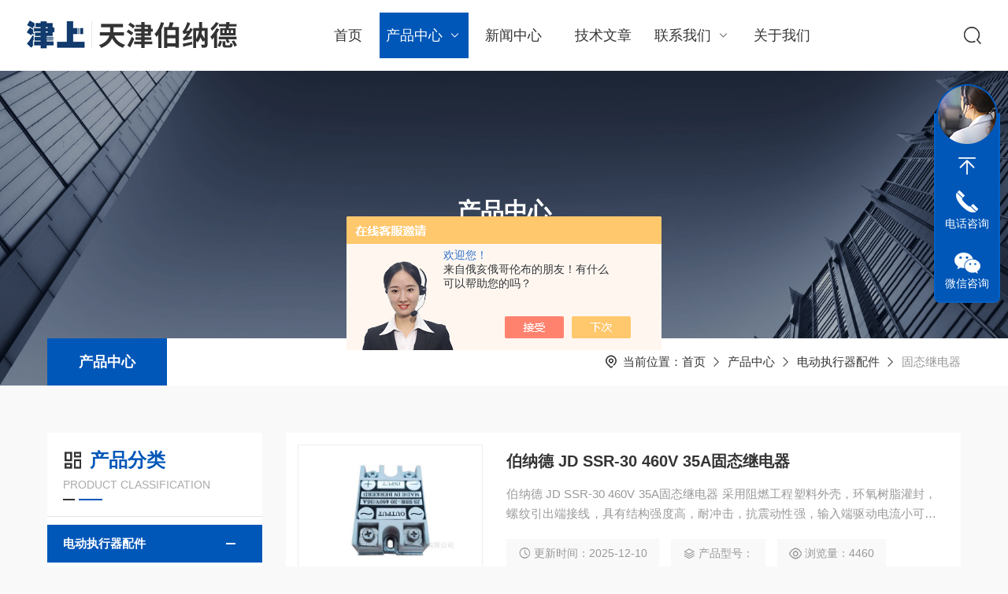

--- FILE ---
content_type: text/html; charset=utf-8
request_url: http://www.tjbkdzxq.com/405579252-SonList-2153447/
body_size: 5565
content:
<!DOCTYPE html PUBLIC "-//W3C//DTD XHTML 1.0 Transitional//EN" "http://www.w3.org/TR/xhtml1/DTD/xhtml1-transitional.dtd">
<html xmlns="http://www.w3.org/1999/xhtml">
<head>
<link rel="canonical" href="http://www.tjbkdzxq.com/405579252-SonList-2153447/" />

<meta http-equiv="Content-Type" content="text/html; charset=utf-8" />
<meta name="viewport" content="width=device-width, initial-scale=1, maximum-scale=1, user-scalable=no">
<TITLE>固态继电器-天津伯纳德自控设备有限公司</TITLE>
<META NAME="Description" CONTENT="天津伯纳德自控设备有限公司专业供应销售固态继电器系列产品,公司具有良好的市场信誉,专业的售后和技术服务团队,凭借多年不断技术创新,迎得了客户的认可,欢迎来电来涵洽谈合作！">
<META NAME="Keywords" CONTENT="固态继电器">
<link rel="stylesheet" type="text/css" href="/Skins/303222/css/Common.css">
<link rel="stylesheet" type="text/css" href="/Skins/303222/css/lyStyle.css">
<link rel="stylesheet" type="text/css" href="/Skins/303222/css/swiper.min.css">
<script src="/Skins/303222/js/jqueryNew.min.js"></script>
<script src="/Skins/303222/js/swiper.min.js"></script>

<!--此Js使手机浏览器的active为可用状态-->
<script type="text/javascript">
    document.addEventListener("touchstart", function () { }, true);
</script>
<!--导航当前状态 JS-->
<script language="javascript" type="text/javascript"> 
	var nav= '2';
</script>
<!--导航当前状态 JS END-->
<link rel="shortcut icon" href="/Skins/303222/favicon.ico" />
<script type="application/ld+json">
{
"@context": "https://ziyuan.baidu.com/contexts/cambrian.jsonld",
"@id": "http://www.tjbkdzxq.com/405579252-SonList-2153447/",
"title": "固态继电器-天津伯纳德自控设备有限公司",
"upDate": "2025-12-10T21:35:48"
    }</script>
<script language="javaScript" src="/js/JSChat.js"></script><script language="javaScript">function ChatBoxClickGXH() { DoChatBoxClickGXH('https://chat.chem17.com',299191) }</script><script>!window.jQuery && document.write('<script src="https://public.mtnets.com/Plugins/jQuery/2.2.4/jquery-2.2.4.min.js">'+'</scr'+'ipt>');</script><script type="text/javascript" src="https://chat.chem17.com/chat/KFCenterBox/303222"></script><script type="text/javascript" src="https://chat.chem17.com/chat/KFLeftBox/303222"></script><script>
(function(){
var bp = document.createElement('script');
var curProtocol = window.location.protocol.split(':')[0];
if (curProtocol === 'https') {
bp.src = 'https://zz.bdstatic.com/linksubmit/push.js';
}
else {
bp.src = 'http://push.zhanzhang.baidu.com/push.js';
}
var s = document.getElementsByTagName("script")[0];
s.parentNode.insertBefore(bp, s);
})();
</script>
</head>

<body style="background-color:#f9f9f9;">

<!--头部 开始-->
<div class="phonebox">
  <div class="ly_top">
    <div class="lytop_main w1400">
      <div class="toplogo wow fadeInLeft"><a href="/"><img src="/Skins/303222/images/logo.jpg" alt="天津伯纳德自控设备有限公司" /></a></div>
      <!-- 控制menu -->
      <div class="nav_menu"> <span></span> </div>
      <div class="top_right">
        <ul class="nav">
          <li id="navId1"><a href="/">首页</a></li>
          <li id="navId2"> <a href="/products.html">产品中心<i></i></a>
            <div class="nav_item_open">
               
              <div class="nav_item2"><a href="/405579252-ParentList-1097737/">电动执行器配件</a></div>
             
            </div>
          </li>
          <!--<li id="navId3"> <a href="/solution.html">解决方案</a></li> -->
          <li id="navId4"> <a href="/news.html">新闻中心</a>
          </li>
          <li id="navId5"> <a href="/article.html">技术文章</a></li>
          <li id="navId6"> <a href="/contact.html">联系我们<i></i></a>
            <div class="nav_item_open">
              <div class="nav_item2"><a href="/contact.html">联系方式</a></div>
              <div class="nav_item2"><a href="/order.html">在线咨询</a></div>
            </div>
          </li>
          <li id="navId7"> <a href="/aboutus.html">关于我们</a></li>
        </ul>
        <div class="top_search"> <em></em>
          <div class="search_con2">
            <div class="search-input">
              <form class="form1" name="form1" method="post" action="/products.html">
                <input class="input1" name="keyword" type="text" placeholder="请输入产品名称">
                <input class="bnts" name="submit" style="cursor:pointer;" type="submit" value="">
              </form>
            </div>
            <a href="javascript:void(0)" class="moblie-search-close js-search-btn-close"><span class="hwic_cross"></span></a> </div>
        </div>
      </div>
    </div>
  </div>
</div>
<!--头部 结束-->
</div>
<script language="javascript" type="text/javascript">
    try {
        document.getElementById("navId" + nav).className = "navon";
    }
    catch (e) { }
</script> 
<!--头部结束--> 

<script src="http://www.chem17.com/mystat.aspx?u=405579252"></script>

<!--NyBanner 开始-->
<div class="NyBanner">
	<img src="/Skins/303222/images/nyBanner.jpg" class="nyBa_Img" />
    <div class="NyBa_Con"><p>产品中心</p><i></i><span>PRODUCTS CENTER</span></div>
</div>
<!--NyBanner 结束-->

<!--NyCrumb 开始-->
<div class="NyCrumb">
    <i></i>
    <div class="NyCrumb_Main">            
        <ul>
            <li class="NyActive"><a href="/products.html">产品中心</a></li><div class="clear"></div>
        </ul>        
        <p><img src="/Skins/303222/images/Crumb.png" class="Crumb" />当前位置：<a href="/">首页</a><img src="/Skins/303222/images/jt9.png" class="CrumbJt" /><a href="/products.html">产品中心</a><img src="/Skins/303222/images/jt9.png" class="CrumbJt" /><a href="/405579252-ParentList-1097737/">电动执行器配件</a><img src="/Skins/303222/images/jt9.png" class="CrumbJt" /><span>固态继电器</span></p>
        <div class="clear"></div>    
    </div>
</div>
<!--NyCrumb 结束-->

<!--NyProlist 开始-->
<div class="NyProlist">
    <div class="NyProlist_Left">
        <div class="h_left">
            <div class="cp_type">
                <div class="hd"><p><img src="/Skins/303222/images/ProIco1.png" />产品分类</p><span>PRODUCT CLASSIFICATION</span><em></em><i></i></div>
                <div class="bd">
                    <ul>
                        
                        <li>
                            <p><a href="/405579252-ParentList-1097737/">电动执行器配件</a><span></span></p>
                            <div>
                                
                                <a href="/405579252-SonList-2627733/">编码器</a>
                                
                                <a href="/405579252-SonList-2617474/">按钮</a>
                                
                                <a href="/405579252-SonList-2615071/">电容</a>
                                
                                <a href="/405579252-SonList-2581147/">液晶显示屏</a>
                                
                                <a href="/405579252-SonList-2569208/">变压器</a>
                                
                                <a href="/405579252-SonList-2566968/">凸轮齿轮</a>
                                
                                <a href="/405579252-SonList-2540300/">继电器</a>
                                
                                <a href="/405579252-SonList-2517862/">精密传感器</a>
                                
                                <a href="/405579252-SonList-2517581/">接触器</a>
                                
                                <a href="/405579252-SonList-2170242/">位置发送器</a>
                                
                                <a href="/405579252-SonList-2169957/">齿轮</a>
                                
                                <a href="/405579252-SonList-2153447/">固态继电器</a>
                                
                                <a href="/405579252-SonList-2121602/">电位器组件</a>
                                
                                <a href="/405579252-SonList-2111575/">电机</a>
                                
                                <a href="/405579252-SonList-2105733/">驱动板</a>
                                
                                <a href="/405579252-SonList-2100319/">控制板</a>
                                
                                <a href="/405579252-SonList-1097743/">球形铰链</a>
                                
                                <a href="/405579252-SonList-1097742/">电动操作器</a>
                                
                                <a href="/405579252-SonList-1097741/">智能模块</a>
                                
                                <a href="/405579252-SonList-1097740/">伺服放大器</a>
                                
                                <a href="/405579252-SonList-1097739/">伯纳德国产控制板</a>
                                
                                <a href="/405579252-SonList-1097738/">伯纳德原装法国控制板</a>
                                 
                            </div>
                        </li>
                       
                    </ul>
                    <div class="ProAll"><a href="/products.html">查看全部产品<i></i></a></div>
                </div>
            </div>
        </div>
        
        <!--相关文章 开始-->
        <div class="NyXgwz">
        	<div class="NyXgwz_Title"><p><img src="/Skins/303222/images/ArtIco.png" />相关文章</p><span>RELATED ARTICLES</span><em></em></div>
            <div class="NyXgwz_List">
            	<dl>
                    
                	<dd><a href="/405579252-Article-747722/"><i></i>电动执行机构运行中振荡原因分析及消除方法</a></dd>
                    
                	<dd><a href="/405579252-Article-1539331/"><i></i>如何保养伯纳德电动执行器能够延长使用的寿命</a></dd>
                    
                	<dd><a href="/405579252-Article-836902/"><i></i>电动执行机构安全使用手册（上）</a></dd>
                    
                	<dd><a href="/405579252-Article-2257024/"><i></i>电动执行器如何调试,调试步骤</a></dd>
                    
                </dl>
            </div>
        </div>
        <!--相关文章 结束-->
    </div>
    <script type="text/javascript" src="/Skins/303222/js/pt_js.js"></script>
    <div class="NyProlist_Right">
    	<ul>
        	
            
            <li><div class="NyProlist_Img"><a href="/405579252-Products-19662078/"><img src="http://img50.chem17.com/gxhpic_116558180c/a389d7f26eecdf06342260d5d042b0d91feda8b1a235ca495cc551c63fce7512735517bde0c4e85a_340_240_5.jpg" alt="伯纳德 JD SSR-30 460V 35A固态继电器"/></a></div>
<div class="NyProlist_Text">
    <div class="NyProlist_Name"><a href="/405579252-Products-19662078/">伯纳德 JD SSR-30 460V 35A固态继电器</a></div>
    <div class="NyProlist_Ms"><p>伯纳德 JD SSR-30 460V 35A固态继电器
采用阻燃工程塑料外壳，环氧树脂灌封，螺纹引出端接线，具有结构强度高，耐冲击，抗震动性强，输入端驱动电流小可方便的与计算机终端和各种数字程控电路接口，特别适用于腐蚀、潮湿、防尘、要求防爆等恶劣环境，及频繁开关的场合，是交流接触器更新替代产品。</p></div>
    <div class="NyProlist_Tags">
        <dl>
            <dd><img src="/Skins/303222/images/ProIco2.png" />更新时间：2025-12-10</dd>
            <dd><img src="/Skins/303222/images/ProIco3.png" />产品型号：</dd>
            <dd><img src="/Skins/303222/images/ProIco4.png" />浏览量：4460</dd>
            <div class="clear"></div>
        </dl>
    </div>
</div>
<div class="clear"></div>
<a href="/405579252-Products-19662078/" class="NyProlist_More"><img src="/Skins/303222/images/more01.png" /></a></li>
            	
            
            	
            
            <div class="clear"></div>
        </ul>
        
        <!--分页 开始-->
        <div id="fengye">共&nbsp;1&nbsp;条记录，当前&nbsp;1&nbsp;/&nbsp;1&nbsp;页&nbsp;&nbsp;首页&nbsp;&nbsp;上一页&nbsp;&nbsp;下一页&nbsp;&nbsp;末页&nbsp;&nbsp;跳转到第<input style="width:20px" class="p_input" type="text" name="custompage" id="custompage" onkeypress="return event.keyCode>=48&&event.keyCode<=57">页&nbsp;<input type="button" value="GO" style="width:40px;height:22px"/></div>
        <!--分页 结束-->
    </div>
    <div class="clear"></div>
    
</div>
<!--NyProlist 结束-->

  <div class="ly_Foot ny_Foot">
  <!--网站底部 开始-->
    <div class="pc_ft_main w1400">
		<div class="ft_list">
            <ul>
                <li>
                    <b>关于我们</b>
                    <em></em>
                    <a href="/aboutus.html">走进我们</a>
                    <a href="/aboutus.html#ab2">企业文化</a>
                    <a href="/honor.html">荣誉资质</a>
                </li>
                <li><b>新闻资讯</b> <em></em><a href="/news.html">新闻资讯</a><a href="/article.html">技术文章</a><a href="/down.html">资料下载</a></li>
                <li><b>产品中心</b><em></em>  
                       
                    <a href="/405579252-ParentList-1097752/">伯纳德SD系列电动执行器</a>
                    
                    <a href="/405579252-ParentList-1097748/">DKJ国产角行程电动执行器</a>
                    
                    <a href="/405579252-ParentList-1097745/">DKZ国产直行程电动执行器</a>
                    
                    </li>
                    <li>
                    <b>联系我们</b>
                    <em></em>
                    <a href="/contact.html">联系方式</a>
                    <a href="/order.html">在线留言</a>
                </li>
            </ul>
		</div>
        <div class="f_ewm fl">
           <img src="/Skins/303222/images/ewm.png">
            <p>扫一扫，添加微信</p>
          <div class="clear"></div>
      </div>
        <div class="con fr">
            <p class="ico9">服务电话：</p>
            <em class="dtel">022-27681888</em>
            <span><img src="/Skins/303222/images/foot_ico2.png" />天津市红桥区保康中道与咸阳北路交口西北侧正融科技大厦1.2号楼203-40</span>
            <span><img src="/Skins/303222/images/foot_ico3.png" />405579252@qq.com</span>
        </div>
		
        
	</div>
    <div class="lyFoot_Copy w1400">
      <div class="copy_l fl">Copyright &copy; 2025天津伯纳德自控设备有限公司 All Rights Reserved&nbsp;&nbsp;<a href="http://beian.miit.gov.cn/" target="_blank" rel="nofollow">备案号：津ICP备15000751号-1</a>总访问量：241630</div>
      <div class="copy_r fr">技术支持：<a href="http://www.chem17.com" target="_blank" rel="nofollow">化工仪器网</a>&nbsp;&nbsp;<a href="http://www.chem17.com/login" target="_blank" rel="nofollow">管理登录</a>&nbsp;&nbsp;<a href="/sitemap.xml" target="_blank">sitemap.xml</a></div>
    </div>
  <!--网站底部-->
</div>


<!--在线客服-->
<div class="kfView4">
  <div><a class="kefu-lx" title="有什么可以帮到您的呢？"></a></div>
  <ul class="list-unstyled">
    <li>在线客服</li>
    <li><a href="javascript:scroll(0,0)" class="kefu_top" title="回网页顶部"></a></li>
    <li><a href="tel:13512892252" target="_blank" class="kefu-tel">电话咨询</a><p>服务热线：<br>022-27681888<br>13512892252</p></li>
    <li><a class="online-contact-btn kefu-qq"  onclick="ChatBoxClickGXH()" href="#" target="_self">在线咨询</a></li>
	<li><a  target="_blank" class="kefu-wx">微信咨询</a><p><img src="/skins/303222/images/ewm.png" width="120"></p></li>
    <li><a href="javascript:scroll(0,4000)" class="kefu_bottom" title="去网页底"></a></li>
  </ul>
</div>
<!--在线客服-->

<script type="text/javascript" src="/Skins/303222/js/customer.js"></script>



 <script type='text/javascript' src='/js/VideoIfrmeReload.js?v=001'></script>
  
</html>
</body>

--- FILE ---
content_type: text/css
request_url: http://www.tjbkdzxq.com/Skins/303222/css/Common.css
body_size: 4963
content:
@charset "utf-8";
/* CSS Document */


/**common**/
* { margin: 0; padding: 0; }
body { color: #333; }
body, div, dl, dt, dd, ul, ol, li, h1, h2, h3, h4, h5, h6, pre, form, fieldset, input, textarea, blockquote, p { margin: 0; padding: 0; font: 14px/1.5 Microsoft Yahei, Arial, \5FAE\8F6F\96C5\9ED1, Helvetica, sans-serif; }
table, td, tr, th { border-collapse: collapse; border-spacing: 0; font-size: 14px; }
ol, ul { list-style: none; }
li { list-style-type: none; }
img { vertical-align: middle; border: 0; }
address, cite, code, em, th, i { font-weight: normal; font-style: normal; }
.clear { clear: both; *zoom:1;
}
.clear:after { display: block; overflow: hidden; clear: both; height: 0; visibility: hidden; content: "."; }
a { text-decoration: none; color: #333; cursor: pointer; }
a:visited { text-decoration: none; }
a:hover { text-decoration: none; }
a:active { text-decoration: none; }
.fl { float: left; }
.fr { float: right; }
/* 设置滚动条的样式 */
::-webkit-scrollbar {
width:0;
}
::-webkit-scrollbar-track {
background-color:#e6e6e6;
border-radius:0px;
}
::-webkit-scrollbar-thumb {
background-color:#2e71b4;
border-radius:4px;
}
::-webkit-scrollbar-thumb:window-inactive {
background-color:#2e71b4;
border-radius:4px;
}
/* 按钮样式去除*/
input[type="button"], input[type="submit"], input[type="reset"] { -webkit-appearance: none; }
textarea { -webkit-appearance: none; }
input { border-radius: 0; }
.w1400 { width: 1400px; margin: 0 auto; }
@media screen and (max-width:1499px) {
.w1400 { width: 95%; }
}
/**top start**/
.ly_top { width: 100%; background: #fff; height: 90px; position: relative; z-index: 99; }
.ly_top .lytop_main { height: 100%; position: relative; padding: 0; }
.lytop_main .toplogo { width: auto; height: 58px; overflow: hidden; margin: 16px 0; padding: 0; float: left; }
.toplogo a { display: table-cell; vertical-align: middle; width: 100%; height: 58px; overflow: hidden; margin: 0; padding: 0; }
.toplogo a img { display: inline-block; max-width: 100%; height: auto; max-height: 100%; margin: 0; padding: 0; }
.ly_top .lytop_main .top_right { width: calc(100% - 370px); float: right; height: 100%; }
.ly_top .lytop_main .top_right .nav { width: calc(100% - 50px); float: left; height:90px; transition: all 0.4s; }
.ly_top .lytop_main .top_right#showopen .nav { transform: scale3d(0, 0, 0); width: 0; }
.ly_top .lytop_main .top_right .nav li { width: 14.285%; height: 100%;float: left; text-align: center; position: relative; }
.ly_top .lytop_main .top_right .nav li:first-child { width: 10%; }
.ly_top .lytop_main .top_right .nav li> a { height: 100%; height:100%; line-height: 90px; font-size: 18px; text-align: center; transition: .4s ease; display: inline-block; position: relative; z-index:2; }
.ly_top .lytop_main .top_right .nav li:after{display:block; content:""; width:100%; height:0; overflow:hidden; background-color:#0057b8; margin:0; padding:0; position:absolute; top:16px; left:0; transition: all 0.5s; -webkit-transition: all 0.5s; -moz-transition: all 0.5s; -o-transition: all 0.5s; z-index:1;}
.ly_top .lytop_main .top_right .nav li:hover:after, .ly_top .lytop_main .top_right .nav li.navon:after{ height:58px;}
.ly_top .lytop_main .top_right .nav li.navon i{background: url(../images/topjt2.png) center no-repeat;}
.ly_top .lytop_main .top_right .nav li:hover a, .ly_top .lytop_main .top_right .nav li.navon a { color: #fff; }
.ly_top .lytop_main .top_right .nav li i { background: url(../images/topjt.png) center no-repeat;display: inline-block;width: 20px;height: 20px;background-size: 15px 15px;vertical-align: middle;cursor: pointer;margin: -4px 0 0 5px; position:relative; z-index:2; }
.ly_top .lytop_main .top_right .nav li:hover i { background: url(../images/topjt1.png) center no-repeat; }
.ly_top .lytop_main .top_right .nav li> i { position: absolute; top: 15px; right: 0; display: block; width: 30px; height: 30px; background: url(../images/topjt.png) center no-repeat; -webkit-transition: all .4s; -o-transition: all .4s; -ms-transition: all .4s; transition: all .4s; display: none; }
/*下拉*/
.nav_item_open { width: 100%; height: auto; position: absolute; left: 0; top: 100%; z-index: 10; background-color: #fff; box-shadow: 0 4px 8px 0 rgba(0, 12, 49, 0.1); border-radius: 0; opacity: 0; visibility: hidden; -webkit-transform: translateY(34px); transform: translateY(34px); -webkit-transition: all .4s; transition: all .4s; overflow: hidden; max-height:300px;}
.ny_top .nav_item_open { background-color: #fff; }
.ly_top .lytop_main .top_right .nav li:hover:hover .nav_item_open { visibility: visible; opacity: 1; -webkit-transform: translateY(0px); transform: translateY(0px); }
.ly_top .lytop_main .top_right .nav li .subopen { display: none; }
.ly_top .lytop_main .top_right .nav li .nav_item2 { width: 100%; }
.ly_top .lytop_main .top_right .nav li .nav_item2 a { display: block; width: 100%; height: 50px; overflow: hidden; line-height: 50px; padding: 0 10px; color: #666; font-size: 15px; white-space: nowrap; text-overflow: ellipsis; text-align: center; box-sizing: border-box; -webkit-box-sizing: border-box; -moz-box-sizing: border-box; border-bottom: 1px solid rgba(85, 87, 89, 0.1); }
.ly_top .lytop_main .top_right .nav li .nav_item2 a { color: #565656; }
.ly_top .lytop_main .top_right .nav li .nav_item2:hover a { color: #0057b8; }
/*PC搜索*/
.ly_top .lytop_main .top_search { float: right; position: relative; transition: all 0.5s; height: 100%; display: flex; display: -webkit-flex; align-items: center; }
.ly_top .lytop_main .nav-hide .top_search { margin-top: 19px; }
.ly_top .lytop_main .top_search em { background: url(../images/search.png) center center no-repeat; height: 100%; width: 26px; height: 26px; cursor: pointer; display: block; float: right; overflow: hidden; transition: all 0.3s; }
.ly_top .lytop_main .top_search em:Hover { opacity: 0.8; filter: Alpha(opacity=80); }
.ly_top .lytop_main #showopen .top_search em { opacity: 0; filter: Alpha(opacity=0); }
.ly_top .lytop_main .top_search .search_con2 { position: absolute; right: 0px; height: 50px; z-index: 100; transform: scale3d(0, 0, 0); transform-origin: right center; transition: all 0.5s; opacity: 0; filter: Alpha(opacity=0); width: 500px; background: #fff; }
.ly_top .lytop_main #showopen .top_search .search_con2 { opacity: 1.0; filter: Alpha(opacity=100); transform: scale3d(1, 1, 1); }
.top_search .search_con2 .search-input { width: 380px; float: left; height: 48px; line-height: 48px; overflow: hidden; border: 1px solid #d4d4d4; border-radius: 5px; font-size: 16px; padding-left: 20px; background: #fff; }
.top_search .search_con2 .input1 { height: 48px; line-height: 48px; background: none; border: 0; width: calc(100% - 57px); width: -webkit-calc(100% - 57px); width: -moz-calc(100% - 57px); float: left; outline: none; font-size: 16px; color: #666; }
.top_search .search_con2 .bnts { float: right; width: 56px; height: 48px; background: url(../images/search.png) center center no-repeat; margin-right: 1px; cursor: pointer; border: none; }
.top_search .search_con2 .bnts:hover { transition: all 0.3s; opacity: 0.8; filter: Alpha(opacity=80); }
.top_search .search_con2 .moblie-search-close { position: absolute; top: 15px; right: 15px; width: 20px; height: 20px; background: url(../images/scguan.png) center center no-repeat; }
.nav-hide .top_search .search_con2 .moblie-search-close { background-image: url(../images/scguan.png); }
 @media screen and (max-width:1399px) {
}
@media screen and (max-width:1200px) {
.ly_top { height: 80px; }
.lytop_main .toplogo { margin: 12px 0; }
.ly_top .lytop_main .top_right { width: calc(100% - 320px); }
.ly_top .lytop_main .top_right .nav { width: calc(100% - 30px); height:80px; }
.ly_top .lytop_main .top_right .nav li> a { font-size: 16px; line-height:80px;}
.ly_top .lytop_main .top_right .nav li:hover:after, .ly_top .lytop_main .top_right .nav li.navon:after{ height:48px;}
.ly_top .lytop_main .top_right .nav li i{ width:16px; height:16px; margin:-4px 0 0 3px;}
.ly_top .lytop_main .top_right .nav li .nav_item2 a { height:42px; line-height:42px;}
.ly_top .lytop_main .top_search .search_con2 { height: 45px; }
.top_search .search_con2 .search-input { height: 45px; line-height: 45px; font-size: 15px; }
.top_search .search_con2 .input1 { height: 45px; line-height: 45px; font-size: 15px; }
}
@media screen and (max-width:1080px) {
	.ly_top .lytop_main .top_right .nav li> a { font-size: 15px;}
	.ly_top .lytop_main .top_right .nav li .nav_item2 a{ font-size:14px;}
}
@media screen and (max-width:1023px) {
.phonebox { position: fixed; width: 100%; z-index: 999999; background: #fff; top: 0; }
.ly_top { height: 68px; position: relative; }
.ly_top .w1400 { width: 100%; padding: 0 10px; box-sizing: border-box; -moz-box-sizing: border-box; -webkit-box-sizing: border-box; }
.ly_top .lytop_main .top_right { width: 100%; position: absolute; top: 78px; z-index: 9999999; background: #fff; height: 100vh; border-top: 1px solid #ddd; left: 100%; transition: all .5s ease; overflow: scroll; }
.ly_top .lytop_main .top_right.open { left: 0; }
.ly_top .lytop_main .top_right .nav { width: 100%; height: auto; float: none; margin: 0; }
.ly_top .lytop_main .top_right .nav li:first-child { width: 90%; }
.ly_top .lytop_main .top_right .nav li { width: 90%; margin: 0 auto; float: none; background: #fff; border-bottom: 1px dashed #ddd; }
.ly_top .lytop_main .top_right .nav li> a { line-height: 55px; }
.ly_top .lytop_main .top_right .nav li:hover:after, .ly_top .lytop_main .top_right .nav li.navon:after{ height:55px;}
.ly_top .lytop_main .top_right .nav li:after{ top:0;}
.ly_top .lytop_main .top_right .nav li::before, .ly_top .lytop_main .top_right .nav li.navon a::before { height: 0; }
.ly_top .lytop_main .top_right .nav li .hide> a { font-size: 18px; line-height: 60px; }
.ly_top .lytop_main .top_right .nav li> a { font-size: 16px;}
.ly_top .lytop_main .top_right .nav li .nav_item2 a{ font-size:15px;}
.ly_top .lytop_main .top_right .nav li i{ display:none;}
/*下拉*/
.nav_item_open { position: static; width: 100%; visibility: visible; opacity: 1; -webkit-transform: translateY(0px); transform: translateY(0px); box-shadow: none; display: none; transition: none; }
.ly_top .lytop_main .top_right .nav li.on> i { transform: rotate(180deg); }
.ly_top .lytop_main .top_right .nav li .nav_item2 { background-color: #f7f7f7; margin-bottom: 1px; }
.ly_top .lytop_main .top_search { width: 100%; height: auto; float: none; margin-left: 0; }
.ly_top .lytop_main .top_search em { display: none; }
.ly_top .lytop_main .top_search .search_con2 { opacity: 1; transform: none; position: static; width: 80%; margin: 40px auto 0; }
.top_search .search_con2 .search-input { width: 100%; }
.top_search .search_con2 .moblie-search-close { display: none; }
.ly_top .nav_menu { position: absolute; right: 3%; margin-top: 28px; height: 25px; transition: all .5s ease; }
.ly_top .nav_menu span { display: block; width: 26px; height: 2px; background: #666; margin-top: 7px; }
.ly_top .nav_menu:before, .ly_top .nav_menu:after { content: ""; display: block; width: 26px; height: 2px; background: #666; }
.ly_top .nav_menu:after { margin-top: 7px; }
.ly_top .nav_menu.open span { background: transparent; transform: translate(-50%, -50%) rotate(180deg); }
.ly_top .nav_menu.open:before { margin-top: 10px; transform: rotate(45deg); width: 23px; }
.ly_top .nav_menu.open::after { margin-top: -11px; transform: rotate(-45deg); width: 23px; }
}
@media screen and (max-width:800px) {
.lytop_main .toplogo { height: 58px; margin: 10px 0; }
.toplogo a { height: 58px; }
}
@media screen and (max-width:767px) {
.lytop_main .toplogo { height: 50px; margin: 10px 0; }
.toplogo a { height: 50px; }
.ly_top .lytop_main .top_right { top: 68px; }
}
/*头部 结束*/



/*底部 开始*/
.ly_Foot { width:100%; height:auto; margin:0 auto; padding:60px 0 0; background-color:#232323; -webkit-box-sizing: border-box; -moz-box-sizing: border-box; box-sizing: border-box; position:relative;}
.ny_Foot{ padding:0;}
/*友情链接 开始*/
.ly_Foot .lyFoot_Links { overflow:hidden; margin:0 auto; padding: 0;  -webkit-box-sizing: border-box; -moz-box-sizing: border-box; box-sizing: border-box;}
.lyFoot_Links .Links_tit{ width:135px; height:90px; background:#0057b8; float:left; line-height:90px; padding:0;box-sizing:border-box;-moz-box-sizing:border-box;-webkit-box-sizing:border-box; color:#fff; font-size:30px; font-family:思源宋体; font-weight:bold; text-align:center;}
.lyFoot_Links .Links_list { width: calc(100% - 135px); background:#2a2a2a url(../images/lkBg.png) repeat; float:right; height:auto; height:90px; overflow:hidden; line-height:35px; color:#fff; font-size:16px; margin:0; padding:10px 0 0 40px; position:relative; -webkit-box-sizing: border-box; -moz-box-sizing: border-box; box-sizing: border-box;overflow-y: scroll;}
.lyFoot_Links .Links_list a { display:inline-block; height:35px; line-height:35px; color:rgba(255,255,255,0.45); font-size:14px; margin:0 20px 0 0; padding:0;}
.lyFoot_Links .Links_list a:hover { color:#fff;}
/* 设置滚动条的样式 */
.Links_list::-webkit-scrollbar {
width:2px;
}/* 滚动槽 */
.Links_list::-webkit-scrollbar-track {
background-color:#f0f0f0;
border-radius:0px;
}/* 滚动条滑块 */
.Links_list::-webkit-scrollbar-thumb {
background-color:#0057b8;
}
.Links_list::-webkit-scrollbar-thumb:window-inactive {
background-color:#0057b8;
}
/*友情链接 结束*/
.pc_ft_main {padding: 60px 0;position:relative;margin: 0 auto; overflow:hidden;}
.pc_ft_main .ft_list {float:left;overflow:hidden;padding:0;width: 60%;margin-right: 3%;}
.ft_list ul li {width: 21.25%;height:196px;overflow:hidden;float:left;box-sizing:border-box;-moz-box-sizing:border-box;/* Firefox */-webkit-box-sizing:border-box;/* Safari */margin-right:5%;}
.ft_list ul li:nth-child(4){ margin-right:0;}
.ft_list ul li b {width:100%;height:30px;overflow:hidden;line-height:30px;color:#fff;font-size: 18px;margin: 0 auto 10px;padding: 0 0 5px 0;display:block;position:relative; font-weight:normal;}
.ft_list ul li em{ display:block; width:36px; height:1px; background:#0057b8; margin-bottom:20px;}
.ft_list ul li a {display:block;width: 100%;height:35px;overflow:hidden;line-height:35px;font-size:14px;margin: 0;padding:0; white-space:nowrap;text-overflow:ellipsis; color: rgba(255,255,255,.45);}
.ft_list ul li a:hover { color:#fff;}
.f_ewm{ margin-top:10px;}
.f_ewm img{width: 126px;}
.f_ewm p{ text-align:center; font-size:14px; margin-top:10px; color:rgba(255,255,255,.45);}

.pc_ft_main .con{width: 25%;box-sizing:border-box;-moz-box-sizing:border-box;-webkit-box-sizing:border-box;}
.pc_ft_main .con .ico9{display:block;font-size:14px; color:rgba(255,255,255,.45); line-height:25px;background:url(../images/foot_ico1.png) left no-repeat; padding-left:25px;}
.pc_ft_main .con .dtel{display:block;font-family: fantasy;font-size:42px;color: #0057b8;margin: 5px 0 15px; border-bottom:1px solid rgba(255,255,255,.20); padding-bottom:5px;overflow:hidden; white-space:nowrap;text-overflow:ellipsis;}
.pc_ft_main .con span{display:block;font-size:14px;color:rgba(255,255,255,.45);margin: 10px 0 0 0;overflow: hidden;text-overflow: ellipsis;white-space:nowrap;}
.pc_ft_main .con span img{ display:inline-block; margin:-4px 10px 0 0;}
.ly_Foot .lyFoot_Copy{border-top: 1px solid rgba(255,255,255,.2); padding: 25px 0; overflow: hidden; color:rgba(255,255,255,.15); font-size:14px; }
.ly_Foot .lyFoot_Copy a { color:rgba(255,255,255,.15); }
.ly_Foot .lyFoot_Copy a:hover { color: #fff; }
@media (max-width: 1366px) {
.pc_ft_main .ft_list{ width:50%;}
.pc_ft_main .con{ width:30%;}	
.pc_ft_main{ padding:50px 0 60px;}
}
@media (max-width: 1200px) {
.ly_Foot{ padding:55px 0 0;}
.pc_ft_main .ft_list{ width:50%;}
.pc_ft_main .con{ width:30%;}	
.pc_ft_main{ padding:40px 0 50px;}
.pc_ft_main .con .dtel{ font-size:40px;}
}
@media (max-width: 1079px) {
.ly_Foot{ padding:45px 0 0;}
.pc_ft_main{ padding:30px 0 40px;}
.pc_ft_main .con .dtel{ font-size:38px;}
}
@media (max-width: 1023px) {
.ly_Foot{ padding:35px 0 0;}
.pc_ft_main .ft_list{ display:none;}
.pc_ft_main{ padding:20px 0 30px;}
.pc_ft_main .con{ width:50%; padding:0; float:left; margin-left:50px;}
.ly_Foot .lyFoot_Copy{padding:15px 0; }
.ly_Foot .lyFoot_Copy .copy_l, .ly_Foot .lyFoot_Copy .copy_r{ float:none;}
}
@media (max-width: 767px) {
.ly_Foot{ padding:25px 0 0;}
.ny_Foot{ padding:0;}
.lyFoot_Links .Links_tit{ width:100%; height:70px; line-height:70px; font-size:25px;}
.lyFoot_Links .Links_list{ width:100%;}
.pc_ft_main {padding: 30px 0;text-align: center;}
.pc_ft_main .ft_list{ display:none;}
.pc_ft_main .con{ display:none;}
.f_ewm{ float:none !important;}
.ly_Foot .lyFoot_Copy{ text-align: center; padding:15px 0; }
.ly_Foot .lyFoot_Copy .copy_l, .ly_Foot .lyFoot_Copy .copy_r{ float:none;}
}

/*底部 结束*/

/*在线客服*/
.kfView4{background-color: #0057b8;border: 2px solid #0460c6;position: fixed;width: 80px;top:20%;right: 10px;text-align: center;display: block;-webkit-box-shadow: 0 0 12px rgba(0,0,0,0.1);box-shadow: 0 6px 12px rgba(0,0,0,0.1);border-radius: 0 0 8px 8px;font-size: 12px;z-index: 999;}
.kfView4 ul{margin: 0;padding-top: 45px;color:#fff;}
.kfView4 ul li{position: relative;}
.kfView4 ul li:nth-of-type(1),.kfView4 ul li:nth-of-type(4),.kfView4 ul li:nth-of-type(6){ display:none;}
.kfView4 ul li a{display: block;color: #FFF;text-decoration: none;overflow: hidden;height: auto;width: 100%;padding: 43px 0 12px; background: url(../images/kefu-tb.png) no-repeat top center;}
.kfView4 ul li a:hover{background-color: #0460c6;}
.kfView4 a.kefu-lx{background-image: url(../images/kefu.png);background-repeat: no-repeat;background-position: center top;position: absolute;top: -40px;text-indent: -9999px;height: 80px;width: 80px;z-index: 999999;left: 0px;border-width: 0;overflow: hidden}
.kfView4 a.kefu-lx:hover{background-color: rgba(255,255,255,0)}
.kfView4 ul li a.kf{display: block;padding: 10px 0}
.kfView4 ul li a.kefu-tel{background-position: center -79px}
.kfView4 ul li a.kefu-qq{background-position: center -150px}
.kfView4 ul li a.kefu-wx{background-position: center -220px}
.kfView4 ul li a.kefu_bottom{background-position: center -288px;padding: 30px 0 10px 0;border-radius: 0 0 8px 8px}
.kfView4 ul li a.kefu_top{background-position: center -15px;padding: 30px 0 10px 0}
.kfView4:hover ul li a{display: block}
.kfView4 ul li p{ position: absolute; top:-72px; right: 82px; width:0; padding: 0 ; font-size: 14px; line-height: 24px; text-align: left; color:#fff; background: #0057b8; display: block; opacity: 0;transition: all .4s ease-in-out .1s;overflow: hidden;z-index: 201;}
.kfView4 ul li:nth-of-type(3) p{top:0;}
.kfView4 ul li:hover p{ width:120px; padding:15px; opacity: 1;}
.kfView4 ul li .wechat p {}

@media (max-width:800px) {
    .kfView4 { width:60px; border-radius:8px; right:2px;}
	.kfView4 a.kefu-lx { display:none;}
	.kfView4 ul { padding:0;}
	.kfView4 ul li:nth-child(1), .kfView4 ul li:nth-child(4), .kfView4 ul li:nth-child(5) { display:none;}
	.kfView4 ul li p { display:none!important;}
	.kfView4 ul li a { font-size:12px;}
}
@media (max-width: 767px) {
    #KFRightScreen { display:none!important;}
}

/*在线客服*/




